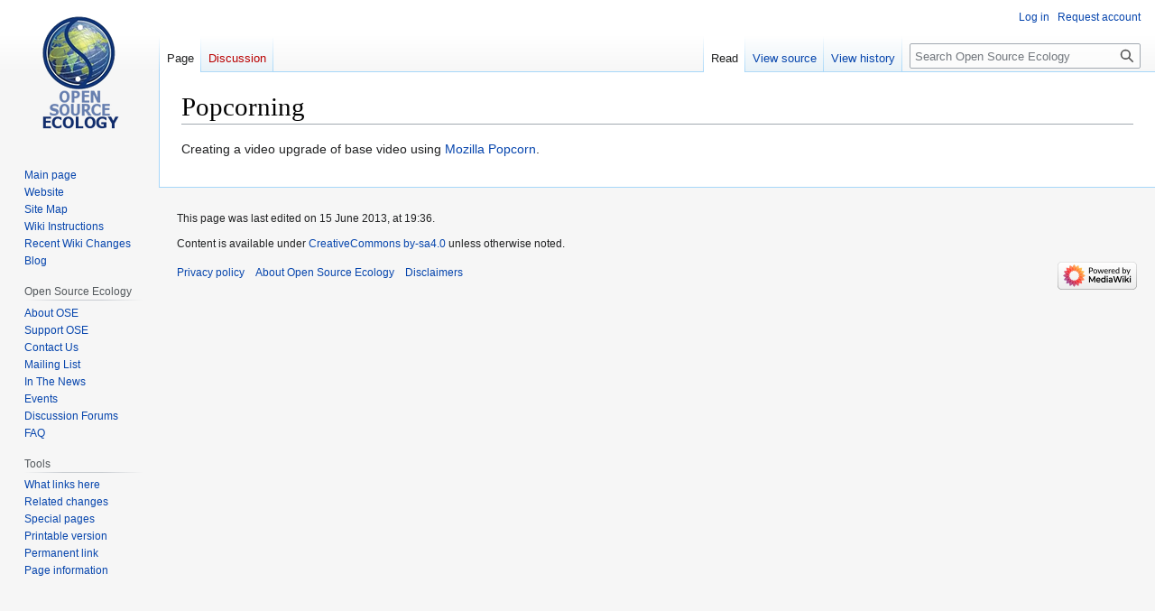

--- FILE ---
content_type: text/css; charset=utf-8
request_url: https://wiki.opensourceecology.org/load.php?lang=en&modules=site.styles&only=styles&skin=vector
body_size: 311
content:
.lang{background:#F9F9F9;border:1px solid #E9E9E9;font-size:smaller;margin:0 0 1em 0;padding:0.5em 1em;text-align:left}.lang ul{display:inline;margin-left:0;padding-left:0}.lang ul li{border-left:1px solid #E4E4E4;display:inline;list-style:none;margin-left:0;padding:0 0.5em}.lang ul li.lang_main{border-left:none;display:inline;list-style:none;margin-left:0;padding-left:0}.lang ul a.external{background:none ! important;padding-right:0 ! important}.lang ul li.lang_title{display:none}.dtree{font-family:Verdana,Geneva,Arial,Helvetica,sans-serif;font-size:11px;color:#666;white-space:nowrap}.dtree img{border:0px;vertical-align:middle}.dtree a{color:#333;text-decoration:none}.dtree a.node,.dtree a.nodeSel{white-space:nowrap;padding:1px 2px 1px 2px}.dtree a.node:hover,.dtree a.nodeSel:hover{color:#333;text-decoration:underline}.dtree a.nodeSel{background-color:#c0d2ec}.dtree .clip{overflow:hidden;padding-bottom:1px}
/* Cached 20251207022806 */